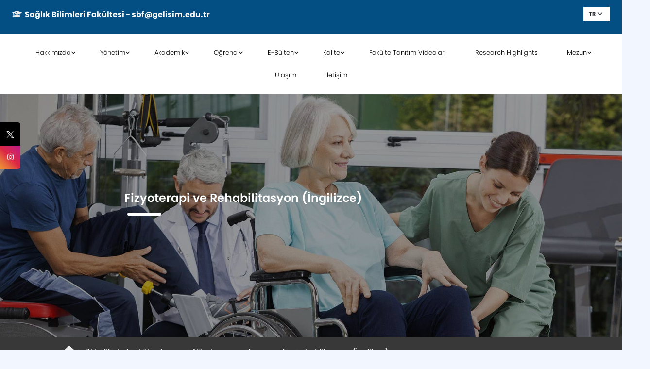

--- FILE ---
content_type: text/html; charset=utf-8
request_url: https://sbf.gelisim.edu.tr/tr/akademik-bolum-fizyoterapi-ve-rehabilitasyon-(ingilizce)-duyuru-afet-sonrasi-mindfulness-becerileri-ve-oz-sefkat
body_size: 13826
content:

<!DOCTYPE html>
<html lang="tr">

<head>
    <title>Afet Sonrası Mindfulness Becerileri ve Öz Şefkat - Sağlık Bilimleri Fakültesi - Fizyoterapi ve Rehabilitasyon (İngilizce) </title>
    <meta charset="utf-8">
    <meta name="viewport" content="width=device-width, initial-scale=1, shrink-to-fit=no">
    <meta name="description" content="Sağlık Bilimleri Fakültesi - Fizyoterapi ve Rehabilitasyon (İngilizce)  Duyurular">
    <meta property="og:title" content="Afet Sonrası Mindfulness Becerileri ve Öz Şefkat - Sağlık Bilimleri Fakültesi - Fizyoterapi ve Rehabilitasyon (İngilizce) " />
    <meta property="og:type" content="website" />
    <meta property="og:site_name" content="IGU - İstanbul Gelişim Üniversitesi - Afet Sonrası Mindfulness Becerileri ve Öz Şefkat - Sağlık Bilimleri Fakültesi - Fizyoterapi ve Rehabilitasyon (İngilizce) " />

    <link rel="canonical" href="https://sbf.gelisim.edu.tr/tr/akademik-bolum-fizyoterapi-ve-rehabilitasyon-(ingilizce)-duyuru-afet-sonrasi-mindfulness-becerileri-ve-oz-sefkat" />

    <link rel="icon" href="https://cdn.gelisim.edu.tr/logo/favicon.ico" type="image/x-icon" />
    <link href="https://fonts.googleapis.com/css?family=Open+Sans:300,400,700" rel="stylesheet">

    <link rel="preload"
          href="/Areas/Akademik/Contents/css/style.css"
          as="style"
          onload="this.onload=null;this.rel='stylesheet'">
    <noscript>
        <link rel="stylesheet" href="/Areas/Akademik/Contents/css/style.css">
    </noscript>

    <link rel="preload"
          href="/Areas/Akademik/Contents/css/colors/blue.css"
          as="style"
          onload="this.onload=null;this.rel='stylesheet'">
    <noscript>
        <link rel="stylesheet" href="/Areas/Akademik/Contents/css/colors/blue.css">
    </noscript>

    <link rel="preload"
          href="https://cdn.gelisim.edu.tr/css/igufw/igu-wpc/igu-wpc.css"
          as="style"
          onload="this.onload=null;this.rel='stylesheet'">
    <noscript>
        <link rel="stylesheet" href="https://cdn.gelisim.edu.tr/css/igufw/igu-wpc/igu-wpc.css">
    </noscript>

    <link rel="preload"
          href="https://cdnjs.cloudflare.com/ajax/libs/font-awesome/6.2.0/css/all.min.css"
          as="style"
          onload="this.onload=null;this.rel='stylesheet'">
    <noscript>
        <link rel="stylesheet" href="https://cdnjs.cloudflare.com/ajax/libs/font-awesome/6.2.0/css/all.min.css" />
    </noscript>

    <link rel="stylesheet" href="/Areas/Akademik/Contents/css/custom.css">
    <link rel="stylesheet" href="/Areas/Akademik/Contents/css/social.css">
    <link rel="stylesheet" href="/Areas/Akademik/Contents/css/error.css">

    <link rel="stylesheet" href="https://cdn.gelisim.edu.tr/css/igufw/igu-wpc/owll-carousel-min.css">
    <link rel="stylesheet" href="https://cdn.gelisim.edu.tr/css/igufw/igu-wpc/slick-min.css">
    <link rel="stylesheet" href="https://cdn.gelisim.edu.tr/css/igufw/igu-wpc/slick-theme-min.css">

    

    <script src="/Areas/Akademik/Contents/js/jquery-3.6.0.slim.min.js"></script>
    <script src="/Areas/Akademik/Contents/js/popper.min.js"></script>
    <script src="/Areas/Akademik/Contents/js/bootstrap.min.js"></script>
    <script src="/Contents/js/cdn/igu-globals.js"></script>
    <script src="/Contents/js/cdn/igu-validation.js"></script>
    <script src="https://cdn.gelisim.edu.tr/script/inputmask/v3.3.4-108/inputmask.3.3.4-108.js"></script>
    <script src="https://www.google.com/recaptcha/api.js?hl=tr"></script>







<!-- Google tag (gtag.js) -->
<script async src="https://www.googletagmanager.com/gtag/js?id=G-JZLERDBXLR"></script>
<script>
  window.dataLayer = window.dataLayer || [];
  function gtag(){dataLayer.push(arguments);}
  gtag('js', new Date());

  gtag('config', 'G-JZLERDBXLR');
</script>  
</head>

<body style="overflow-x:hidden !important;">
    <span></span>



  
    <!--Header-->
    <div>


<script>
    $(document).ready(function () {
        //WpnComponentler tarafından kullanabilmesi için gerekli değerleri localStorage yaz.
        localStorage.setItem("BIRIM_ID", 427);
        localStorage.setItem("FSLANG_ID", 1);
        localStorage.setItem("AREA"," Akademik");
        localStorage.setItem("LANG_CODE_CURRENT","tr");
    });
</script>
<style>
    .top-bar-color {
        padding: 0.6rem !important;
    }


    @media (min-width: 1400px) {
        .igu-site-logo {
            position: absolute;
            z-index: 99;
            margin-left: -3%;
            display: block !important;
        }

        .form-select {
            margin-left: 96%;
            margin-top: -15px;
            width: 104%;
        }
    }

    .igu-logo-resp {
        padding-left: 35% !important;
        display: block !important;
    }

    @media only screen and (min-width:302px) {
        #desktop-igumer {
            width: 101%;
        }

        @media only screen and (max-width:768px) {
            .igu-logo-resp {
                padding-left: 0% !important;
                display: block !important;
            }
        }
    }
</style>

<div class="site-mobile-menu site-navbar-target ">
    <div class="site-mobile-menu-header">
        <div class="site-mobile-menu-close mt-3">
            <span class="fa fa-times js-menu-toggle"></span>
        </div>
    </div>
    <div class="site-mobile-menu-body">
        <img src="https://cdn.gelisim.edu.tr/logo/logo_3.png" class="logo-img-side-mobile" title="gelişim üniversitesi" alt="gelişim üniversitesi">
    </div>
</div>
<div id="top-bar-color" class="top-bar-color top-bar-desktop">
    <div class="container-fluid">
        <div class="row">
            <div class="col-8 mt-2">
                <text class="text-light top-font font-weight-bold" style="font-size:13px !important">
                    <i class="fa fa-graduation-cap" aria-hidden="true"></i>
                    &nbsp;Sağlık Bilimleri Fak&#252;ltesi - sbf@gelisim.edu.tr
                </text>
            </div>


            <div class="col-md-4 mt-2 pt-3 d-flex justify-content-center">
                <div style="max-width:69px">
<div class="form-group"><div class="form-control-wrapper"><label for="SelectLanguage"></label><select class="form-control form-select" ctl-type="combobox" id="SelectLanguage" name="SelectLanguage" onchange="ChangeLanguage(this)"><option value="/tr/akademik-bolum-fizyoterapi-ve-rehabilitasyon-(ingilizce)-duyuru-afet-sonrasi-mindfulness-becerileri-ve-oz-sefkat">TR</option><option value="/en/akademik-department-physical-therapy-and-rehabilitation-(english)">EN</option></select></div></div>                </div>
                <div style="width: 58;margin-left: 14%;margin-top: -30px;height: 47px;" class="desktop-igumer">
                    <strong style="">Memnuniyet ve &#214;nerileriniz i&#231;in</strong> &nbsp;
                    <a class="desktop-igumer-button" href="https://igumer.gelisim.edu.tr/igumer-giris" target="_blank">İG&#220;MER</a>
                </div>
            </div>
        </div>
    </div>
</div>


<div id="top-bar-color" class="top-bar-color top-bar-mobile" style="background-color:rgb(3, 79, 132) !important;  ">
    <div class="container-fluid">
        <div class="row">
            <div class="col-10 mt-2">
                <text class="text-light top-font font-weight-bold">
                    <i class="fa fa-graduation-cap" aria-hidden="true"></i>
                    &nbsp;Sağlık Bilimleri Fak&#252;ltesi - sbf@gelisim.edu.tr
                </text>
            </div>
            <div class="col-2 mt-1">
                <div class="float-right">
<div class="form-group"><div class="form-control-wrapper"><label for="SelectLanguage"></label><select class="form-control form-select" ctl-type="combobox" id="SelectLanguage" name="SelectLanguage" onchange="ChangeLanguage(this)"><option value="/tr/akademik-bolum-fizyoterapi-ve-rehabilitasyon-(ingilizce)-duyuru-afet-sonrasi-mindfulness-becerileri-ve-oz-sefkat">TR</option><option value="/en/akademik-department-physical-therapy-and-rehabilitation-(english)">EN</option></select></div></div>                </div>
            </div>


        </div>
    </div>
</div>

<div class="site-navbar js-sticky-header site-navbar-target" id="navbar-desktop" role="banner" style="font-family:PoppinsLight !important;">
    <div class="container-fluid">
        <div class="row align-items-center position-relative">
            <div class="igu-site-logo">
                <div class="site-logo igu-logo-resp">
                    <a href="/tr/akademik-anasayfa" class="text-black">
                        <span class="text-primary">
                        </span>
                        <img class="logo-image" src="https://cdn.gelisim.edu.tr/logo/logo.png" alt="İstanbul Gelişim Üniversitesi">
                    </a>
                </div>
            </div>
            <div class="col-12">
                <nav class="site-navigation text-center" role="navigation">
                    <ul class="site-menu main-menu js-clone-nav ml-auto d-none d-lg-block resp-nav-links" style="font-size:calc(6px + 0.4vw)">
                                <li class="has-children">
                                    <a target="_self" href="javascript:;" class="nav-link" id="nav-menu">Hakkımızda</a>
                                    <ul class="dropdown arrow-top" style="border-top-color:rgb(3, 79, 132);">
                                                <li>
                                                    <a href="akademik-icerik-dekanin-mesaji" target="_self" class="nav-link">Dekanın Mesajı</a>
                                                </li>
                                                <li>
                                                    <a href="akademik-icerik-saglik-bilimleri-fakultesi-tarihce" target="_self" class="nav-link">Tarih&#231;e</a>
                                                </li>
                                                <li>
                                                    <a href="akademik-icerik-sbf-misyon-vizyon" rel="" target="_self" class="nav-link">Misyon-Vizyon</a>
                                                </li>
                                                <li>
                                                    <a href="akademik-icerik-fakulte-logoları" target="_self" class="nav-link">Fak&#252;lte Logoları</a>
                                                </li>
                                    </ul>
                                </li>
                                <li class="has-children">
                                    <a target="_self" href="javascript:;" class="nav-link" id="nav-menu">Y&#246;netim</a>
                                    <ul class="dropdown arrow-top" style="border-top-color:rgb(3, 79, 132);">
                                                <li>
                                                    <a href="akademik-icerik-sbf-dekanlik" target="_self" class="nav-link">Dekanlık</a>
                                                </li>
                                                <li>
                                                    <a href="akademik-icerik-fakulte-yonetim-kurulu-6852" target="_self" class="nav-link">Fak&#252;lte Y&#246;netim Kurulu/Fak&#252;lte Disiplin Kurulu</a>
                                                </li>
                                                <li>
                                                    <a href="akademik-icerik-teskilat-semasi" rel="" target="_self" class="nav-link">SBF Teşkilat Şeması</a>
                                                </li>
                                                <li>
                                                    <a href="akademik-icerik-fakulte-kurulu" target="_self" class="nav-link">Fak&#252;lte Kurulu</a>
                                                </li>
                                                <li>
                                                    <a href="https://panel.gelisim.edu.tr/assets/2025/dokumanlar/sbf/2025-ykk_5a3bba310cdd454cb6f4eb0bc74c1fd8.pdf" rel="" target="_self" class="nav-link">Fak&#252;lte Y&#246;netim Kurulu Karar &#214;rnekleri </a>
                                                </li>
                                                <li>
                                                    <a href="akademik-icerik-kurullar-ve-komisyonlar" target="_self" class="nav-link">Kurullar ve Komisyonlar</a>
                                                </li>
                                    </ul>
                                </li>
                                <li class="has-children">
                                    <a target="_self" href="javascript:;" class="nav-link" id="nav-menu">Akademik</a>
                                    <ul class="dropdown arrow-top" style="border-top-color:rgb(3, 79, 132);">
                                                <li>
                                                    <a href="akademik-bolumler" target="_self" class="nav-link">B&#246;l&#252;mler</a>
                                                </li>
                                                <li>
                                                    <a href="https://gbs.gelisim.edu.tr/fakulteler-2-1" rel="" target="_self" class="nav-link">Dersler</a>
                                                </li>
                                                <li>
                                                    <a href="akademik-takvim" target="_self" class="nav-link">Akademik Takvim</a>
                                                </li>
                                                <li>
                                                    <a href="https://gelisim.edu.tr/tr/gelisim-yonetmelikler" target="_self" class="nav-link">Y&#246;netmelikler</a>
                                                </li>
                                                <li>
                                                    <a href="https://gelisim.edu.tr/tr/gelisim-yonergeler" target="_self" class="nav-link">Y&#246;nergeler</a>
                                                </li>
                                                <li>
                                                    <a href="akademik-icerik-yontem-ve-esaslar" rel="" target="_self" class="nav-link">Y&#246;ntem ve Esaslar</a>
                                                </li>
                                                <li>
                                                    <a href="https://www.gelisim.edu.tr/tr/gelisim-icerik-politikalar" rel="" target="_self" class="nav-link">Politikalar</a>
                                                </li>
                                                <li>
                                                    <a href="https://persis.gelisim.edu.tr//Login.aspx" target="_self" class="nav-link">Personel Bilgi Sistemi (PERSİS)</a>
                                                </li>
                                                <li>
                                                    <a href="https://avesis.gelisim.edu.tr" target="_self" class="nav-link">Akademik Veri Y&#246;netim Sistemi (AVESİS)</a>
                                                </li>
                                                <li>
                                                    <a href="https://labk.gelisim.edu.tr/tr/idari-icerik-b-blok-laboratuvarlarimiz" target="_self" class="nav-link">Laboratuvarlarımız</a>
                                                </li>
                                                <li>
                                                    <a href="akademik-icerik-ders-sunum-sablonlari" target="_self" class="nav-link">Ders Sunum Şablonları</a>
                                                </li>
                                    </ul>
                                </li>
                                <li class="has-children">
                                    <a target="_self" href="javascript:;" class="nav-link" id="nav-menu">&#214;ğrenci</a>
                                    <ul class="dropdown arrow-top" style="border-top-color:rgb(3, 79, 132);">
                                                <li>
                                                    <a href="https://aday.gelisim.edu.tr/" target="_self" class="nav-link">Aday &#214;ğrenci</a>
                                                </li>
                                                <li>
                                                    <a href="https://obis.gelisim.edu.tr/login.aspx" target="_self" class="nav-link">&#214;ğrenci Bilgi Sistemi (OBİS)</a>
                                                </li>
                                                <li>
                                                    <a href="https://kddb.gelisim.edu.tr/" target="_self" class="nav-link">K&#252;t&#252;phane</a>
                                                </li>
                                                <li>
                                                    <a href="https://lms.gelisim.edu.tr/almsp" target="_self" class="nav-link">Uzaktan Eğitim Sistemi</a>
                                                </li>
                                                <li>
                                                    <a href="https://sksdb.gelisim.edu.tr/tr/idari-ogrenci-kulupleri" target="_self" class="nav-link">&#214;ğrenci Kul&#252;pleri</a>
                                                </li>
                                                <li>
                                                    <a href="https://oidb.gelisim.edu.tr/" target="_self" class="nav-link">&#214;ğrenci İşleri</a>
                                                </li>
                                                <li>
                                                    <a href="https://oidb.gelisim.edu.tr/sayfa/form-ve-belgeler" target="_self" class="nav-link">Form ve Belgeler</a>
                                                </li>
                                                <li class="has-children">
                                                    <a target="_self" rel="" href="javascript:;">&#199;ift Anadal Programı</a>
                                                    <ul class="dropdown" style="border-top-color:rgb(3, 79, 132);">
                                                            <li>
                                                                <a target="_self" rel="" href="akademik-icerik-cift-anadal-programi-nasil-yapilir">&#199;ift Anadal Programı Nasıl Yapılır? </a>
                                                            </li>
                                                            <li>
                                                                <a target="_self" rel="" href="akademik-icerik-fakultemiz-cift-anadal-programi-kapsami">Fak&#252;ltemiz &#199;ift Anadal Fırsatları </a>
                                                            </li>
                                                            <li>
                                                                <a target="_self" rel="" href="akademik-icerik-cift-anadal-programi-sayisal-verileri">&#199;ift Anadal Programı Sayısal Veriler</a>
                                                            </li>
                                                            <li>
                                                                <a target="_self" rel="" href="akademik-icerik-saglik-bilimleri-fakultesinde-cap-yapan-ogrencilerin-anadal-bolumleri">&#199;ift Anadal Programı B&#246;l&#252;mlere G&#246;re İstatistikler</a>
                                                            </li>
                                                    </ul>
                                                </li>
                                                <li>
                                                    <a href="akademik-icerik-yaz-staji-131901" rel="" target="_self" class="nav-link"> Yaz Stajı</a>
                                                </li>
                                                <li>
                                                    <a href="akademik-icerik-tez-ve-seminer-yazim-kilavuzu" rel="" target="_self" class="nav-link">Tez ve Seminer Yazım Kılavuzu</a>
                                                </li>
                                                <li>
                                                    <a href="https://dio.gelisim.edu.tr/tr/idari-anasayfa" target="_self" class="nav-link">ERASMUS+ </a>
                                                </li>
                                                <li>
                                                    <a href="https://kariyer.gelisim.edu.tr/tr/idari-anasayfa" rel="" target="_self" class="nav-link">Kariyer Geliştirme Merkezi </a>
                                                </li>
                                                <li>
                                                    <a href="https://miidb.gelisim.edu.tr/tr/idari-anasayfa" rel="" target="_self" class="nav-link">İdari ve Mali İşler Daire Başkanlığı </a>
                                                </li>
                                                <li>
                                                    <a href="https://sem.gelisim.edu.tr/tr/sem-anasayfa" rel="" target="_self" class="nav-link">S&#252;rekli Eğitim Uygulama ve Araştırma Merkezi</a>
                                                </li>
                                                <li>
                                                    <a href="akademik-icerik-bolum-tanitim-brosurleri" rel="" target="_self" class="nav-link">B&#246;l&#252;m Tanıtım Broş&#252;rleri </a>
                                                </li>
                                                <li>
                                                    <a href="akademik-icerik-e-posta-islemleri" target="_self" class="nav-link">E-Posta İşlemleri</a>
                                                </li>
                                    </ul>
                                </li>
                                <li class="has-children">
                                    <a target="_self" href="javascript:;" class="nav-link" id="nav-menu">E-B&#252;lten</a>
                                    <ul class="dropdown arrow-top" style="border-top-color:rgb(3, 79, 132);">
                                                <li>
                                                    <a href="akademik-icerik-e-bulten" rel="" target="_self" class="nav-link">E-B&#252;lten</a>
                                                </li>
                                    </ul>
                                </li>
                                <li class="has-children">
                                    <a target="_self" href="javascript:;" class="nav-link" id="nav-menu">Kalite</a>
                                    <ul class="dropdown arrow-top" style="border-top-color:rgb(3, 79, 132);">
                                                <li class="has-children">
                                                    <a target="_self" rel="" href="javascript:;">Fak&#252;lte Kalite Y&#246;netimi</a>
                                                    <ul class="dropdown" style="border-top-color:rgb(3, 79, 132);">
                                                            <li>
                                                                <a target="_self" href="akademik-icerik-fakulte-kalite-kurulu-185004">Fak&#252;lte Kalite Kurulu</a>
                                                            </li>
                                                            <li>
                                                                <a target="_self" href="akademik-icerik-bolum-kalite-temsilcileri">B&#246;l&#252;m Temsilcileri</a>
                                                            </li>
                                                    </ul>
                                                </li>
                                                <li>
                                                    <a href="akademik-icerik-fakulte-kalite-kurulu-karar-ornekleri" rel="" target="_self" class="nav-link">Fak&#252;lte Kalite Kurulu Karar &#214;rnekleri</a>
                                                </li>
                                                <li>
                                                    <a href="javascript:;" rel="" target="_self" class="nav-link">Fak&#252;lte Kalite Haberleri </a>
                                                </li>
                                                <li>
                                                    <a href="akademik-icerik-akademik-birim-ic-degerlendirme-raporu-abidr" target="_self" class="nav-link"> Akademik Birim İ&#231; Değerlendirme Raporu (ABİDR)</a>
                                                </li>
                                                <li>
                                                    <a href="javascript:;" rel="" target="_self" class="nav-link">Fak&#252;lte Kalite Etkinlikleri</a>
                                                </li>
                                                <li>
                                                    <a href="https://panel.gelisim.edu.tr/assets/2024/dokumanlar/iguwebsite/2024-2028-stratejik-plan_1a0967282c1d4afcad15b86c7772af47.pdf" target="_self" class="nav-link">Stratejik Plan</a>
                                                </li>
                                    </ul>
                                </li>
                                <li>
                                    <a href="akademik-icerik-fakulte-tanitim-videolari-34831" target="_self" class="nav-link">Fak&#252;lte Tanıtım Videoları</a>
                                </li>
                                <li>
                                    <a href="akademik-icerik-research-highlights" target="_self" class="nav-link">Research Highlights</a>
                                </li>
                                <li class="has-children">
                                    <a target="_self" href="javascript:;" class="nav-link" id="nav-menu">Mezun</a>
                                    <ul class="dropdown arrow-top" style="border-top-color:rgb(3, 79, 132);">
                                                <li>
                                                    <a href="https://mezun.gelisim.edu.tr/tr/idari-anasayfa" target="_self" class="nav-link">İG&#220; Mezunlar ve Mensuplar Koordinat&#246;rl&#252;ğ&#252; </a>
                                                </li>
                                                <li>
                                                    <a href="akademik-icerik-sbf-kariyer-planlama-ve-mezun-iletisim-komisyonu" rel="" target="_self" class="nav-link">Kariyer Planlama ve Mezun İletişim Komisyonu</a>
                                                </li>
                                                <li>
                                                    <a href="akademik-icerik-bolum-sorumlulari" target="_self" class="nav-link">B&#246;l&#252;m Sorumluları</a>
                                                </li>
                                                <li>
                                                    <a href="javascript:;" rel="" target="_self" class="nav-link">Mezun Portalı</a>
                                                </li>
                                    </ul>
                                </li>
                                <li>
                                    <a href="akademik-icerik-ulasim" target="_self" class="nav-link">Ulaşım</a>
                                </li>
                                <li>
                                    <a href="/tr/akademik-iletisim" class="nav-link">İletişim</a>
                                </li>
                                            </ul>
                </nav>
            </div>
            <div class="toggle-button d-inline-block d-lg-none">
                <a href="#" class="site-menu-toggle py-5 js-menu-toggle text-black">
                    <span class="fa fa-bars fa-lg"></span>
                </a>
            </div>
        </div>
    </div>
</div>

<script>
    var cmbId = "SelectLanguage";

    $(document).ready(function () {

        $("[val-req='true']").each(function () {

            if ($(this).prev().prop("nodeName") == "LABEL") {
                $(this).prev().css("color", "maroon");
                $(this).prev().css("font-weight", "bold");
                $(this).prev().text("(*) " + $(this).prev().text());
            }
        });

        //UnWrap = çalıştırıldığı kadar parent htmlleri siler.
        $("#" + cmbId).unwrap();

        $("#" + cmbId).unwrap();

        $("#" + cmbId).removeClass("form-control")

        $('label[for="' + cmbId + '"]').remove();

        $("#" + cmbId).val("/tr/akademik-bolum-fizyoterapi-ve-rehabilitasyon-(ingilizce)-duyuru-afet-sonrasi-mindfulness-becerileri-ve-oz-sefkat");
        if ($("#" + cmbId).val() == null) {
            $('#' + cmbId).val('/tr/akademik-anasayfa');
        }

    });

    function ChangeLanguage(cmb) {
        var cmbItemsLength = 0;

        try {

            cmbItemsLength = $('#SelectLanguage > option').length;
            if (cmbItemsLength <= 0) {
                return;
            }
            window.location.href = $(cmb).val()
        } catch (e) {
            MboxErr(e);
        }
    }
    $(document).ready(function () {
    document.getElementById('top-bar-color').style.backgroundColor = "rgb(3, 79, 132)";

    })

    $("#nav-menu").click(function () {
        if ($("#nav-menu").nextElementSibling != null && $("#nav-menu").nextElementSibling.className == 'collapse') {
            $("#nav-menu").nextElementSibling.className = 'collapse show'
        }
        else if ($("#nav-menu").nextElementSibling != null && $("#nav-menu").nextElementSibling.className == 'collapse show'){
            $("#nav-menu").nextElementSibling.className = 'collapse'

        }
    });
</script>
<style>
</style>
    </div>

    <!--Side Social Buttons-->
    <div>






<div class="s-soft">
        <a target="_blank" href="https://twitter.com/igu_sbf" class="s-item twitter">
            <img src="/Areas/Akademik/Contents/img/X.png" alt="twitter" style="width:20px !important;" />
        </a>
                <a target="_blank" href="https://www.instagram.com/igu_sbf/" class="s-item instagram">
            <span class="fa-brands fa-instagram"></span>
        </a>

    </div>
    </div>

    <!--Content-->
    <div id="contentSection">
        



<script>
    function menuLink(link, target) {
        if (link != "javascript:;") {
            window.open(link, target)
        }
    }
</script>







<script>
    $(document).ready(function () {
        $('#global-modal').modal('show');

    });
</script>



<style>
    .igu-modal {
        border-radius: 10px;
    }
</style>

<div class="bolum-sayfasi">
    <div id="parallax-world-of-ugg">
        <section class="parallax-section" style="background-image:url(https://dosya.gelisim.edu.tr:443/File/MTU5X0ZJWllPVEVSQVBJX1ZFX1JFSEFCSUxJVEFTWU9OKElORylfYjRkOGY3ZjRfMjIwNGRlNmVbe1lHTX1dLmpwZw==) !important; background-attachment: inherit !important; background-position: center;">
            <div class="parallax-two">
                <div class="parallax-overlay">
                    <h4 style="color:white;margin-left:20%">Fizyoterapi ve Rehabilitasyon (İngilizce) </h4>
                    <hr class="igu-haber-hr">
                </div>
            </div>
        </section>
        <nav>
            <ol class="cd-breadcrumb custom-separator">
                <li style="margin-left: 9%">
                    <a href="akademik-anasayfa"><i style="font-size:20px" class="fa fa-home"></i>&nbsp;Sağlık Bilimleri Fak&#252;ltesi</a>
                </li>
                <li>
                    <a href="akademik-bolumler">
                        B&#246;l&#252;mler
                    </a>
                </li>
                <li class="responsive-li">
                    <a href="akademik-bolum-fizyoterapi-ve-rehabilitasyon-(ingilizce)">Fizyoterapi ve Rehabilitasyon (İngilizce) </a>
                </li>

                
            </ol>
        </nav>

        <style>
            @media only screen and (min-width:768px) {
                .bolum-tanitim-menu {
                    margin-left: 35% !important;
                    margin-bottom: 20px !important;
                }
            }

            @media only screen and (max-width:768px) {
                .bolum-tanitim-menu {
                    margin-bottom: 20px !important;
                }
            }
        </style>


        <section>
            <div class="container-fluid">
                <div class="row">
                    <div class="col-md-3">
                        <div id="hizli-menu ">
                            

    <div class="bolum-tanitimi bolum-tanitim-menu">
        <a href="akademik-bolum-fizyoterapi-ve-rehabilitasyon-(ingilizce)-icerik-bolum-tanitimi" class="button">
            <div class="float-right">
                <i style="color:white;font-size: 30px;margin-top:25%;margin-left:18%" class="fa fa-graduation-cap" aria-hidden="true"></i>
            </div>
            <ul>
                <li>B&#246;l&#252;m Tanıtımı</li>
            </ul>
        </a>
    </div>
    <style>
        .bolum-tanitimi .button {
            --background: #404964;
            --rectangle: #4f5975;
            --success: #919ab3;
            --text: #fff;
            --arrow: #fff;
            --checkmark: #fff;
            --shadow: rgba(10, 22, 50, 0.24);
            display: flex;
            overflow: hidden;
            text-decoration: none;
            background: var(--background);
            border-radius: 8px;
            box-shadow: 0 2px 8px -1px var(--shadow);
            transition: transform 0.2s ease, box-shadow 0.2s ease;
        }

            .bolum-tanitimi .button:active {
                transform: scale(0.95);
                box-shadow: 0 1px 4px -1px var(--shadow);
            }

            .bolum-tanitimi .button ul {
                margin: 0;
                margin-left: 4%;
                list-style: none;
                padding-left:5px;
                padding-top: 15px;
                position: relative;
                -webkit-backface-visibility: hidden;
                backface-visibility: hidden;
                font-size: 14.5px;
                font-weight: 500;
                line-height: 28px;
                color: var(--text);
            }

            .bolum-tanitimi .button > div {
                position: relative;
                width: 60px;
                height: 60px;
                background: var(--rectangle);
            }
    </style>

                        </div>
                    </div>
                </div>
                <div class="row">
                    <div class="col-md-12">
                        <div id="mobil-menu-area">
                            <button style="text-align:center" class="accordion ac">Menüler</button>
                            <div id="mobil-menu" style="border-radius: 10px; max-height: 90%;" class="panel" data-active="no">
                                <div id="mobil-menuler"></div>
                                <br>
                                <br>
                            </div>
                            <br>
                        </div>

                        <div class="row">

                            <div id="orta-alan" class="col-md-1">

                            </div>
                            <div id="menu-side-bar" class="col-md-2">
                                <div id="sidebarContent" class="bolum_menu">
                                    <button class='accordion-l-m ac' id="bolum_menu_link" onclick='menuLink("akademik-bolum-fizyoterapi-ve-rehabilitasyon-(ingilizce)", "_self");'>Anasayfa</button>
                                    <button class='accordion-l-m ac' id="bolum_menu_link" onclick='menuLink("akademik-bolum-fizyoterapi-ve-rehabilitasyon-(ingilizce)-bilgi", "_self");'>Genel Bilgiler</button>
                                    <button class='accordion-l-m ac' id="bolum_menu_link" onclick='menuLink("akademik-bolum-fizyoterapi-ve-rehabilitasyon-(ingilizce)-kontenjanlar", "_self");'>Kontenjanlar</button>
                                    <button class='accordion-l-m ac' id="bolum_menu_link" onclick='menuLink("akademik-bolum-fizyoterapi-ve-rehabilitasyon-(ingilizce)-mufredat", "_self");'>M&#252;fredat</button>
                                    <button class='accordion-l-m ac' id="bolum_menu_link" onclick='menuLink("akademik-bolum-fizyoterapi-ve-rehabilitasyon-(ingilizce)-kadro", "_self");'>Akademik Kadro</button>
                                    <button onclick='menuLink("javascript:;", "_self");' class='accordion ac' >Hakkımızda</button><div class='panel'><button onclick='menuLink("akademik-bolum-fizyoterapi-ve-rehabilitasyon-(ingilizce)-icerik-bolum-baskaninin-mesaji-46251", "_self");' class='accordion-l-m ac' id='bolum_menu_link'>Bölüm Başkanının Mesajı</button><button onclick='menuLink("akademik-bolum-fizyoterapi-ve-rehabilitasyon-(ingilizce)-icerik-tarihce", "_self");' class='accordion-l-m ac' id='bolum_menu_link'>Tarihçe</button><button onclick='menuLink("akademik-bolum-fizyoterapi-ve-rehabilitasyon-(ingilizce)-icerik-bolum-ic-degerlendirme-raporu", "_self");' class='accordion-l-m ac' id='bolum_menu_link'>Bölüm İç Değerlendirme Raporu</button></div><button onclick='menuLink("javascript:;", "_self");' class='accordion ac' >Öğrenci</button><div class='panel'><button onclick='menuLink("https://obis.gelisim.edu.tr/login.aspx", "_self");' class='accordion-l-m ac' id='bolum_menu_link'>Öğrenci Bilgi Sistemi(OBİS)</button><button onclick='menuLink("https://oidb.gelisim.edu.tr/sayfa/form-ve-belgeler", "_self");' class='accordion-l-m ac' id='bolum_menu_link'>Formlar ve Belgeler</button><button onclick='menuLink("https://dio.gelisim.edu.tr/", "_self");' class='accordion-l-m ac' id='bolum_menu_link'>Erasmus Hakkında</button><button onclick='menuLink("https://oidb.gelisim.edu.tr/Sayfa/staj", "_self");' class='accordion-l-m ac' id='bolum_menu_link'>Staj Hakkında</button><button onclick='menuLink("https://gelisim.edu.tr/tr/yonetmelikler", "_self");' class='accordion-l-m ac' id='bolum_menu_link'>Yönetmelikler</button><button onclick='menuLink("https://obis.gelisim.edu.tr/", "_self");' class='accordion-l-m ac' id='bolum_menu_link'>Not Sorgulama</button><button onclick='menuLink("https://gelisim.edu.tr/tr/akademik-takvim", "_self");' class='accordion-l-m ac' id='bolum_menu_link'>Akademik Takvim</button><button onclick='menuLink("https://gelisim.edu.tr/tr/yonergeler", "_self");' class='accordion-l-m ac' id='bolum_menu_link'>Yönergeler</button><button onclick='menuLink("akademik-bolum-fizyoterapi-ve-rehabilitasyon-(ingilizce)-icerik-danismanliklar", "_self");' class='accordion-l-m ac' id='bolum_menu_link'>Danışmanlıklar</button></div><button onclick='menuLink("akademik-bolum-fizyoterapi-ve-rehabilitasyon-(ingilizce)-icerik-cift-anadal-cap---yandal", "_self");' class='accordion-l-m ac' id='bolum_menu_link'>Çift Anadal (ÇAP) - Yandal</button><button onclick='menuLink("https://dio.gelisim.edu.tr/tr/idari-anasayfa", "_self");' class='accordion-l-m ac' id='bolum_menu_link'>Erasmus +</button><button onclick='menuLink("javascript:;", "_self");' class='accordion-l-m ac' id='bolum_menu_link'>Bilimsel Araştırmalar</button><button onclick='menuLink("akademik-bolum-fizyoterapi-ve-rehabilitasyon-(ingilizce)-icerik-fizyoterapi-ve-rehabilitasyon-laboratuvari", "_self");' class='accordion ac' >Laboratuvarlar ve Araştırma Alanları</button><div class='panel'><button onclick='menuLink("akademik-bolum-fizyoterapi-ve-rehabilitasyon-(ingilizce)-icerik-fizyoterapi-ve-rehabilitasyon-laboratuvari", "_self");' class='accordion-l-m ac' id='bolum_menu_link'> Fizyoterapi ve Rehabilitasyon Laboratuvarı</button><button onclick='menuLink("akademik-bolum-fizyoterapi-ve-rehabilitasyon-(ingilizce)-icerik-elektroterapi-laboratuvari", "_self");' class='accordion-l-m ac' id='bolum_menu_link'> Elektroterapi Laboratuvarı</button><button onclick='menuLink("akademik-bolum-fizyoterapi-ve-rehabilitasyon-(ingilizce)-icerik-egzersiz-laboratuvari", "_self");' class='accordion-l-m ac' id='bolum_menu_link'> Egzersiz Laboratuvarı</button><button onclick='menuLink("akademik-bolum-fizyoterapi-ve-rehabilitasyon-(ingilizce)-icerik-anatomi-laboratuvari", "_self");' class='accordion-l-m ac' id='bolum_menu_link'> Anatomi Laboratuvarı</button></div><button onclick='menuLink("https://kddb.gelisim.edu.tr/sayfa/abone-veri-tabanlari", "_self");' class='accordion-l-m ac' id='bolum_menu_link'>Kütüphane Kaynakları</button><button onclick='menuLink("akademik-bolum-fizyoterapi-ve-rehabilitasyon-(ingilizce)-icerik-uluslararasi-akredite", "_self");' class='accordion-l-m ac' id='bolum_menu_link'>Uluslararası Akredite</button><button onclick='menuLink("https://lisansustu.gelisim.edu.tr/tr/akademik-anasayfa", "_self");' class='accordion-l-m ac' id='bolum_menu_link'>Lisansüstü Programlar</button><button onclick='menuLink("javascript:;", "_self");' class='accordion-l-m ac' id='bolum_menu_link'>Öğrenci Kulüpleri</button><button onclick='menuLink("akademik-bolum-fizyoterapi-ve-rehabilitasyon-(ingilizce)-icerik-aday-ogrenci", "_self");' class='accordion-l-m ac' id='bolum_menu_link'>Aday Öğrenci</button><button onclick='menuLink("akademik-bolum-fizyoterapi-ve-rehabilitasyon-(ingilizce)-icerik-iletisim", "_self");' class='accordion-l-m ac' id='bolum_menu_link'>İletişim</button><button onclick='menuLink("https://www.youtube.com/channel/UCISck__aQYcGf7Vvi3jSz4w", "_self");' class='accordion-l-m ac' id='bolum_menu_link'>Bölüm Tanıtım Videosu</button>
                                </div>
                                <br />

                                    <div id="akreditasyon" style="margin-left:10px; margin-top:4%">
                                        <h4 class="font-weight-bold" style="font-size:1.1rem;">AHPGS(Accreditation Agency in Health and Social Sciences)</h4>
                                        <a href="https://resim.gelisim.edu.tr/AKREDITASYON_SERTIFIKALARI/SAĞLIK BİLİMLERİ FAK&#220;LTESİ/FİZYOTERAPİ VE REHABİLİTASYON (İNGİLİZCE)-11-(LİSANS)/ahpgs_316_13_02_2025.pdf">
                                            <img src="https://panel.gelisim.edu.tr/assets/2022/resimler/iguwebsite/ahpgs_2666a68996964adbae3631c9f9c50018.png" style="max-width: 14vw; max-height: 150px;" alt="Accerite" />
                                        </a>
                                    </div>
                            </div>
                            <div id="ana-alan" class="col-md-8">
                                <div class="container-fluid">
                                    <div class="row">
                                        <div style="width:100% !important;z-index: 99;margin-top:-0.05%; min-height: 500px;" class="block">
                                            <div class="container-fluid">
                                                <div class="col-md-12">
                                                    <div class="row">
                                                        <div class="col-md-12">
                                                            <div style=" margin-top: -3vh;" class="icerik">





<script async src="https://static.addtoany.com/menu/page.js"></script>
<br>
<div id="myDiv" class="a2a_kit a2a_kit_size_32 a2a_default_style" style="display:none;">
    <span class="post-date">
        <a href="" class="a2a_button_facebook"></a>
        <a class="a2a_button_twitter"></a>
        <a class="a2a_button_email"></a>
    </span>
</div>
<br>

<script>
    document.addEventListener("DOMContentLoaded", () => {

        const myTimeout = setTimeout(() => {
            myGreeting();
            document.getElementById('myDiv').style.display = 'block';
        }, 2000);

        function myGreeting() {
            var firstCode = document.querySelector('.a2a_svg.a2a_s__default.a2a_s_twitter');
            firstCode.innerHTML = "<svg xmlns='' x='0px' y='0px' width='32' height='36' viewBox='0 0 50 50'><path d='M 5.9199219 6 L 20.582031 27.375 L 6.2304688 44 L 9.4101562 44 L 21.986328 29.421875 L 31.986328 44 L 44 44 L 28.681641 21.669922 L 42.199219 6 L 39.029297 6 L 27.275391 19.617188 L 17.933594 6 L 5.9199219 6 z M 9.7167969 8 L 16.880859 8 L 40.203125 42 L 33.039062 42 L 9.7167969 8 z'></path></svg >";
            firstCode.style.backgroundColor = "black";
        }
    });
</script>

<i class="post-date text-dark">
29 Mart 2023 &#199;arşamba</i>
<br />
<h1>&nbsp;Afet Sonrası Mindfulness Becerileri ve &#214;z Şefkat</h1>
<hr />
<br />
<br />
<div style="margin-top:-2vw"> <div class="box-seffaf " id="" style="box-sizing: border-box; box-shadow: rgb(226, 226, 226) 0px 0px 2px 0px; padding: 10px 15px; border-radius: 2px; color: rgb(33, 37, 41); font-family: -apple-system, BlinkMacSystemFont, &quot;Segoe UI&quot;, Roboto, &quot;Helvetica Neue&quot;, Arial, &quot;Noto Sans&quot;, sans-serif, &quot;Apple Color Emoji&quot;, &quot;Segoe UI Emoji&quot;, &quot;Segoe UI Symbol&quot;, &quot;Noto Color Emoji&quot;; font-size: 16px;">
	Etkinliğe katılmak i&ccedil;in&nbsp;<a href="https://meet.google.com/cbd-cvss-ien" style="box-sizing: border-box; color: rgb(0, 123, 255); text-decoration-line: none; background-color: transparent;" target="_blank">tıklayınız.&nbsp;</a>&nbsp;<img alt="Afet Sonrası Mindfulness Becerileri ve Öz Şefkat" loading="lazy" src="https://panel.gelisim.edu.tr/assets/2023/resimler/kim/1ab8b4219f874d1fa62774069dc6f1a6_(940_940).jpg" style="box-sizing: border-box; vertical-align: middle; border-style: none; max-width: 100%;" width="100%" /></div>
<div>
	&nbsp;</div>
<div class="col-md-12" style="box-sizing: border-box; position: relative; width: 730px; padding-right: 15px; padding-left: 15px; flex: 0 0 100%; max-width: 100%; color: rgb(33, 37, 41); font-family: -apple-system, BlinkMacSystemFont, &quot;Segoe UI&quot;, Roboto, &quot;Helvetica Neue&quot;, Arial, &quot;Noto Sans&quot;, sans-serif, &quot;Apple Color Emoji&quot;, &quot;Segoe UI Emoji&quot;, &quot;Segoe UI Symbol&quot;, &quot;Noto Color Emoji&quot;; font-size: 16px;">
	<div class="side-link-container" style="box-sizing: border-box;">
		<div class="_title" style="box-sizing: border-box;">
			&nbsp;</div>
	</div>
</div>
<br />
</div>

<script src="/Areas/Akademik/Contents/js/tableDesigner.js"></script>

                                                            </div>
                                                        </div>
                                                    </div>
                                                </div>
                                            </div>
                                        </div>
                                    </div>
                                </div>
                            </div>
                            <div id="son-alan" class="col-md-1"></div>
                        </div>
                    </div>
                </div>
            </div>
        </section>
    </div>
</div>
<br>
<br>
<div style="margin-top: 4%;"></div>


<script>
    document.addEventListener("DOMContentLoaded", function () {

        var acc = document.querySelector(".accordion.ac");
        var panel = document.querySelector("#mobil-menu");

        if (acc && panel) {
            acc.classList.remove("active-m");
            panel.style.maxHeight = "0px"; 
        }
    });



    fillMobileMenu();

    function fillMobileMenu() {
        var sidebarContent = document.getElementById('sidebarContent');
        var mobilMenuler = document.getElementById('mobil-menuler');
        mobilMenuler.innerHTML += sidebarContent.innerHTML;
    }
    pageSizeControl();
    $(window).resize(function () {
        pageSizeControl();
    });

    function pageSizeControl() {
        var ortaAlan = document.getElementById('orta-alan');
        var sidebar = document.getElementById('menu-side-bar');
        var content = document.getElementById('ana-alan');
        var mobilMenu = document.getElementById('mobil-menu-area');
        if ($(window).width() < 1230) {
            ortaAlan.style.display = 'none';
            sidebar.style.display = 'none';
            content.classList.remove('col-md-8');
            content.classList.add('col-md-12');
            mobilMenu.style.display = 'block';
        } else {
            ortaAlan.style.display = 'block';
            sidebar.style.display = 'block';
            content.classList.remove('col-md-12');
            content.classList.add('col-md-8');
            mobilMenu.style.display = 'none';
        }
    }
    var acc = document.getElementsByClassName("accordion");
    var i;

    for (i = 0; i < acc.length; i++) {

        acc[i].addEventListener("click", function () {

            this.classList.toggle("active-m");

            var panel = this.nextElementSibling;

            if (panel.style.maxHeight && panel.style.maxHeight != "0px") {
                panel.style.maxHeight = "0";
            } else {
                panel.style.maxHeight = panel.scrollHeight + "px";
            }
        });
    }
    $(document).ready(function () {
    var menu = document.getElementsByClassName('bolum_menu')

    try {
        for (let index = 0; index < menu.sidebarContent.childElementCount; index++) {
            menu.sidebarContent.children[index].style.backgroundColor = 'rgb(3, 79, 132)'
        }
    } catch (e) {

    }
        var Mobil_menu = document.getElementsByClassName('panel')[0]

        document.getElementById('mobil-menu-area').getElementsByClassName('accordion ac')[0].style.backgroundColor='rgb(3, 79, 132)'
    try {
        for (let index = 0; index < Mobil_menu.children[0].children.length; index++) {
            Mobil_menu.children[0].children[index].style.backgroundColor = 'rgb(3, 79, 132)'
        }
    } catch (e) {

    }
    })

    document.addEventListener('DOMContentLoaded', function () {
        var buttons = document.querySelectorAll('button');


        var count = 0;
        buttons.forEach(function (button) {
            if (button.innerText.includes('Aday Öğrenci')) {
                count++;
                if (count === 1) {
                    var sidebar = document.getElementById('sidebarContent');
                    if (sidebar) {
                        sidebar.insertAdjacentElement('afterbegin', button);
                    }
                } else if (count === 2) {
                    var mobilMenu = document.getElementById('mobil-menuler');
                    if (mobilMenu) {
                        mobilMenu.insertAdjacentElement('afterbegin', button);
                    }
                }
            }
        });


        var countEn = 0;
        buttons.forEach(function (button) {
            if (button.innerText.includes('Prospective Student')) {
                countEn++;
                if (countEn === 1) {
                    var sidebar = document.getElementById('sidebarContent');
                    if (sidebar) {
                        sidebar.insertAdjacentElement('afterbegin', button);
                    }
                } else if (countEn === 2) {
                    var mobilMenu = document.getElementById('mobil-menuler');
                    if (mobilMenu) {
                        mobilMenu.insertAdjacentElement('afterbegin', button);
                    }
                }
            }
        });


    });
</script>

<style>
    h2 {
        text-align: left;
        font-weight: 600;
        font-family: inherit;
    }

        h2 i {
            color: white;
        }

    .panel {
        max-height: 0;
        overflow: hidden;
        transition: max-height .4s ease-in-out; 
    }

</style>
    </div>

    <!--Footer-->
    <div>




<div class="site-footer site-footer-color">
    <div class="container">
        <div class="row">
            <div class="col-sm-12 col-md-6">
                <a href="/" target="_self" title="" id="" class="">
                    <img style="width:20% ;" src="https://cdn.gelisim.edu.tr/logo/logo_4_white.png"
                         class="igu-logo-footer logo-footer" title="gelişim üniversitesi" alt="gelişim üniversitesi">
                </a>
                <p class="text-footer">
                    <strong>Adres :</strong> Cihangir Mah. Şehit Jandarma Komando Er Hakan &#214;ner Sk.No:1 Avcılar / İSTANBUL
                </p>
                <div class="social-footer d-flex justify-content" style="margin-left: 36%;">

                        <a target="_blank" href="https://www.instagram.com/igu_sbf/"><i class="fa-brands fa-instagram fa-2x mr-2" aria-hidden="true" style="float: left;"></i></a>

                        <a target="_blank" href="https://www.facebook.com/gelisimedu/?locale=tr_TR"><i class="fa-brands fa-facebook fa-2x mr-2" aria-hidden="true" style="float: left;"></i></a>
                                            <a target="_blank" href="https://twitter.com/igu_sbf"><img alt="twitter" style="float:left;width:25px" src="/Areas/Akademik/Contents/img/X.png" /></a>
                                            <a target="_blank" href="https://www.youtube.com/channel/UC-5_I-TWl4GA-ZeWOPvHFUw"><i class="fa-brands fa-youtube fa-2x mr-2" aria-hidden="true" style="margin-left: 8px;margin-top: 2px;"></i></a>


                </div>
            </div>
            <div class="col-xs-6 col-md-2">
                <h6>Telefon</h6>
                <ul class="footer-links footer-links-color">
                    <li>
                        <a href="tel:0212 422 70 00" class="white">0212 422 70 00</a>
                    </li>
                </ul>
            </div>
            <div class="col-xs-6 col-md-2">
                <h6>FAX</h6>
                <ul class="footer-links footer-links-color">
                    <li>
                        <a href="fax:+902124227401" class="white">0212 422 74 01</a>
                    </li>
                </ul>
            </div>
            <div class="col-xs-6 col-md-1">
                <h6>EMAIL</h6>
                <ul class="footer-links footer-links-color">
                    <li>
                        <a href="mailto:sbf@gelisim.edu.tr" class="white">sbf@gelisim.edu.tr</a>
                    </li>
                </ul>
            </div>
        </div>
        <hr>
    </div>
    <div class="container">
        <div class="row">
            <div class="col-md-12 col-sm-12 col-xs-12">
                <p class="copyright-text" align="center">
                    &#169; Copyright 2022 İstanbul Gelişim &#220;niversitesi T&#252;m Hakları Saklıdır.
                </p>
            </div>
        </div>
    </div>
</div>


    </div>

    <!--Scripts-->
    <script src='https://cdn.gelisim.edu.tr/script/jquery/jquery-3.3.1.min.js'></script>
    <script src="/Areas/Akademik/Contents/js/script.js"></script>
    <script src="/Areas/Akademik/Contents/js/main.js"></script>

    


    <script>eval(mod_pagespeed_La7YnzZKTS);</script>
    <script>eval(mod_pagespeed_oel8r3MHZy);</script>
    <script>eval(mod_pagespeed_IRxWICHNgk);</script>
    <script>eval(mod_pagespeed_FtKwmyl$60);</script>
    <!--clear-cache-->
    <script>
        document.onkeyup = function (e) {
            if (e.ctrlKey && e.which == 66) {
                window.location.href = '/tr/akademik-clearcache';
            }
        }
    </script>

    <script src='/Areas/Akademik/Contents/js/Akademik_main.js'></script>
    <script src='https://cdn.gelisim.edu.tr/script/igufw/igu-wpc/igu-wpc.js'></script>
    <script src='https://cdn.gelisim.edu.tr/script/igufw/igu-wpc/owl-caourosel-min.js'></script>
    <script src='https://cdn.gelisim.edu.tr/script/igufw/igu-wpc/slick-min.js'></script>

</body>

</html>

--- FILE ---
content_type: text/css
request_url: https://sbf.gelisim.edu.tr/Areas/Akademik/Contents/css/colors/blue.css
body_size: 671
content:
.card-header-color {
    border-radius: 6px;
    padding: 0.75rem 1.25rem;
    margin-bottom: 0;
    background-color: rgba(9, 17, 116, 0.829);
    border-bottom: 1px solid rgba(0, 0, 0, 0.125);
    color: #fff
}

.btn-primary-color {
    color: #fff;
    background-color: rgba(9, 17, 116, 0.829);
    border-color: rgba(9, 17, 116, 0.829);
}

    .btn-primary-color:hover {
        color: #fff;
        background-color: #223ead;
        border-color: #223ead;
    }

    .btn-primary-color:focus,
    .btn-primary-color.focus {
        -webkit-box-shadow: 0 0 0 0.2rem rgba(38, 143, 255, 0.5);
        box-shadow: 0 0 0 0.2rem rgba(38, 143, 255, 0.5);
    }

    .btn-primary-color.disabled,
    .btn-primary-color:disabled {
        color: #fff;
        background-color: rgba(9, 17, 116, 0.829);
        border-color: rgba(9, 17, 116, 0.829);
    }

    .btn-primary-color:not(:disabled):not(.disabled):active,
    .btn-primary-color:not(:disabled):not(.disabled).active,
    .show > .btn-primary-color.dropdown-toggle {
        color: #fff;
        background-color: #0062cc;
        border-color: #005cbf;
    }

        .btn-primary-color:not(:disabled):not(.disabled):active:focus,
        .btn-primary-color:not(:disabled):not(.disabled).active:focus,
        .show > .btn-primary-color.dropdown-toggle:focus {
            -webkit-box-shadow: 0 0 0 0.2rem rgba(38, 143, 255, 0.5);
            box-shadow: 0 0 0 0.2rem rgba(38, 143, 255, 0.5);
        }

.top-bar-color {
    padding: .3rem 0;
    background: #055C9D;
}

    .top-bar-color a,
    i {
        color: #eee;
    }

.site-footer-color {
    background-size: cover;
}

.footer-links-color a {
    color: #c9c5c5
}

.igu-hr {
    border: 2px solid rgba(9, 17, 116, 0.829) !important;
}

.error-color {
    background-color: #1d3985 !important;
}


--- FILE ---
content_type: text/css
request_url: https://sbf.gelisim.edu.tr/Areas/Akademik/Contents/css/social.css
body_size: 872
content:

* {
    margin: 0;
    padding: 0;
}

.s-soft {
    position: fixed;
    top: 35%;
    left: 10;
    z-index: 1000;
    transition: all linear 0.2s;
    color: white !important;
}

    .s-soft a:first-child {
        border-radius: 0 5px 0 0;
    }

    .s-soft a:last-child {
        border-radius: 0 0 5px 0;
    }

.s-item {
    display: block;
    width: 42px;
    height: 48px;
    color: white;
    font-size: 15px;
    line-height: 48px;
    text-align: center;
    transition: all linear 0.2s;
}

    .s-item:hover {
        width: 110px;
        border-radius: 0px 20px 20px 0px;
    }

#so-open {
    position: fixed;
    top: 100px;
    left: -90px;
    border-radius: 0 30px 30px 0;
    transition: all linear 0.2s;
}

.facebook {
    background-color: #3b5999;
    color: white !important;
}

.twitter {
    background-color: black;
    color: white !important;
}

.print {
    background-color: #de3c7d;
}

.pinterest {
    background-color: #BD081C;
    color: white !important;
}

.linkedin {
    background-color: #0e76a8;
    color: white !important;
}

.whatsapp {
    background-color: #25D366 !important;
    color: white !important;
}

.youtube {
    background-color:red !important;
    color: white !important;
}
.instagram {
    background: #f09433;
    background: -moz-linear-gradient(45deg, #f09433 0%, #e6683c 25%, #dc2743 50%, #cc2366 75%, #bc1888 100%) !important;
    background: -webkit-linear-gradient(45deg, #f09433 0%,#e6683c 25%,#dc2743 50%,#cc2366 75%,#bc1888 100%) !important;
    background: linear-gradient(45deg, #f09433 0%,#e6683c 25%,#dc2743 50%,#cc2366 75%,#bc1888 100%) !important;
    filter: progid:DXImageTransform.Microsoft.gradient( startColorstr='#f09433', endColorstr='#bc1888',GradientType=1 ) !important;
    color: white !important;
}

.so-collapse {
    left: -60px;
}

@media only screen and (max-width:950px){
    .s-soft{
        display: none;
    }
}


--- FILE ---
content_type: application/javascript
request_url: https://sbf.gelisim.edu.tr/Areas/Akademik/Contents/js/tableDesigner.js
body_size: 283
content:

$(document).ready(function () {
    try {

        document.querySelector('table').className = 'table table-responsive';
        document.querySelector('table').style='';
        document.querySelector('table').style.border = 'none';
    } catch (e) {

    }

    try {
        document.querySelector('iframe').style.width = '100%';
    } catch (e) {

    }
})